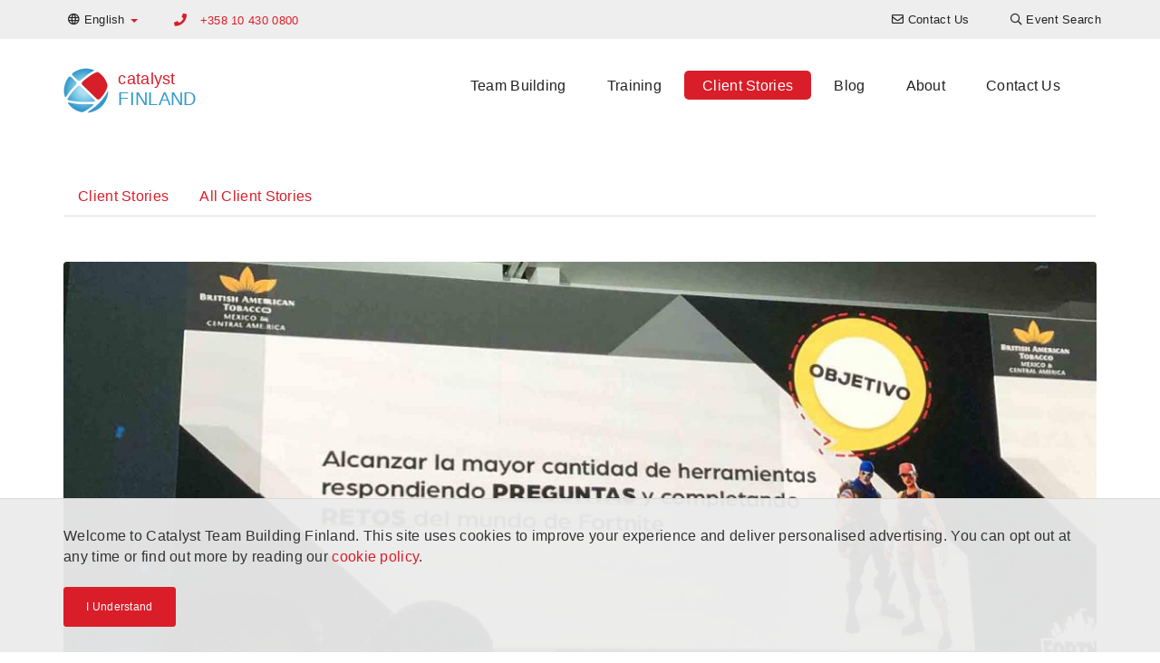

--- FILE ---
content_type: text/html; charset=UTF-8
request_url: https://en.catalystteambuilding.fi/clients/case-studies/casestudy-fortnite-goteam
body_size: 7421
content:

<!DOCTYPE html>
<html lang="en-FI" dir="ltr">
<head>
    <!-- Global Site Tag (gtag.js) - Google Analytics -->
<script async src="https://www.googletagmanager.com/gtag/js?id=G-P4J5W7PYF9"></script>
<script>
    window.dataLayer = window.dataLayer || [];
    function gtag(){dataLayer.push(arguments);}
    gtag('js', new Date());

    gtag('config', 'G-P4J5W7PYF9');
</script>


    <meta charset="UTF-8">
    <meta http-equiv="X-UA-Compatible" content="IE=edge">
    <meta name="viewport" content="width=device-width, initial-scale=1">
    <link href="/favicon.ico" rel="icon" type="image/x-icon" />
    <meta name="csrf-param" content="_csrf-catalyst-cms">
<meta name="csrf-token" content="EcFRsJRT-5H05YacF0ZP9gW5yJdRUU7_xmqQl4unqdhjhBTypzyc_sKU5Kh_PBewM9O_ohwYAJ2gBcnQvPXasQ==">
    <title>Fortnite a popular theme for Go Team activity</title>
    <meta name="description" content="British American Tobacco conducts Fortnite themed indoor team building activity, Go Team, for 175 business development team members in Monterrey, Mexico">
<meta name="twitter:card" content="summary-card-with-large-image">
<meta name="twitter:site" content="">
<meta name="twitter:title" content="Fortnite a popular theme for Go Team activity">
<meta name="twitter:description" content="British American Tobacco conducts Fortnite themed indoor team building activity, Go Team, for 175 business development team members in Monterrey, Mexico">
<meta name="twitter:image" content="https://cms-data.nyc3.cdn.digitaloceanspaces.com/55eeec8918c57f517c0834ded914674a07c291c55312cb94414cc6230b19f4bd.jpg">
<meta property="og:title" content="Fortnite a popular theme for Go Team activity">
<meta property="og:type" content="website">
<meta property="og:url" content="https://en.catalystteambuilding.fi/clients/case-studies/casestudy-fortnite-goteam">
<meta property="og:image" content="https://cms-data.nyc3.cdn.digitaloceanspaces.com/55eeec8918c57f517c0834ded914674a07c291c55312cb94414cc6230b19f4bd.jpg">
<meta property="og:description" content="British American Tobacco conducts Fortnite themed indoor team building activity, Go Team, for 175 business development team members in Monterrey, Mexico">
<meta property="og:site_name" content="Catalyst Finland">
<meta property="article:section" content="Case Study">
<meta property="article:tag" content="Team bonding">
<meta property="article:tag" content="Problem Solving">
<meta property="article:tag" content="Strategic thinking">
<meta property="article:tag" content="Motivation">
<link href="https://en.catalystteambuilding.fi/clients/case-studies/casestudy-fortnite-goteam" rel="canonical">
<link href="https://en.catalystteambuilding.fi/clients/case-studies/casestudy-fortnite-goteam" rel="alternate" hreflang="en-FI">
<link href="https://www.catalystteambuilding.fi/asiakkaitamme/case-esimerkkeja/casestudy-fortnite-goteam/" rel="alternate" hreflang="fi-FI">
<link href="/css/all-dd8761e97f63ae432a47c70f2f947bc4.css" rel="stylesheet">        <!-- Google Tag Manager -->
<script>(function(w,d,s,l,i){w[l]=w[l]||[];w[l].push({'gtm.start':
new Date().getTime(),event:'gtm.js'});var f=d.getElementsByTagName(s)[0],
j=d.createElement(s),dl=l!='dataLayer'?'&l='+l:'';j.async=true;j.src=
'https://www.googletagmanager.com/gtm.js?id='+i+dl;f.parentNode.insertBefore(j,f);
})(window,document,'script','dataLayer','GTM-T6G2J22');</script>
<!-- End Google Tag Manager -->
<!-- Google tag (gtag.js) -->
<script async src="https://www.googletagmanager.com/gtag/js?id=G-P4J5W7PYF9"></script>
<script>
  window.dataLayer = window.dataLayer || [];
  function gtag(){dataLayer.push(arguments);}
  gtag('js', new Date());

  gtag('config', 'G-P4J5W7PYF9');
</script></head>

<body>
        <!-- Google Tag Manager (noscript) -->
<noscript><iframe src="https://www.googletagmanager.com/ns.html?id=GTM-T6G2J22"
height="0" width="0" style="display:none;visibility:hidden"></iframe></noscript>
<!-- End Google Tag Manager (noscript) --> 

    <header>
    <nav class="top-navigation navbar-fixed-top">
        <div class="container">
            <div class="row">
                
<ul class="nav navbar-nav language-switcher">
    <li class="dropdown">
                        <a class="dropdown-toggle" data-toggle="dropdown" href="https://en.catalystteambuilding.fi/clients/case-studies/casestudy-fortnite-goteam"><i class="far fa-globe"></i> <span class="hidden-xs">English</span> <span
                    class="caret color-catalyst-red"></span></a>
        <ul class="dropdown-menu">
                                        <li><a href="https://www.catalystteambuilding.fi/asiakkaitamme/case-esimerkkeja/casestudy-fortnite-goteam/">Suomi</a></li>
                    </ul>
    </li>
</ul>
                                               <p class="primary-phone navbar-text color-catalyst-red">
                                                    <i class="fa fa-phone"></i>
                            <a href="tel:+358 10 430 0800">+358 10 430 0800</a>
                                            </p>
                                
<ul class="nav navbar-nav navbar-right navigation-menu">
    <li class=""><a href="/contact-us"><i class="far fa-envelope"></i> <span class="hidden-xs">Contact Us</span></a></li><li class=""><a href="/teambuilding-events/event-finder"><i class="far fa-search"></i> <span class="hidden-xs">Event Search</span></a></li></ul>

                       </div>
        </div>
    </nav>

    <nav class="navbar main-navigation">
        <div class="container">
            <div class="navbar-header">
                <button type="button" class="navbar-toggle collapsed" data-toggle="collapse" data-target="#navbar" aria-expanded="false" aria-controls="navbar">
                    <span class="sr-only">Toggle navigation</span>
                    <span class="icon-bar"></span>
                    <span class="icon-bar"></span>
                    <span class="icon-bar"></span>
                </button>
                <a class="navbar-brand" href="/">
<div class="widget-page-logo__container vertically-aligned inline">
            <div class="widget-page-logo__image">
            <img src="/images/catalyst-logo.png" alt="Catalyst Logo">
        </div>
        <div class="widget-page-logo__text">
                        <span class="widget-page-logo__text-business color-catalyst-red">catalyst</span>
                                    <span class="widget-page-logo__text-region color-mid-blue">finland</span>
                    </div>
    </div>


</a>
            </div>
            <div id="navbar" class="navbar-collapse collapse menu">
                
<ul class="nav navbar-nav">
    <li class=""><a href="/teambuilding-events">Team Building</a></li><li class=""><a href="/training">Training</a></li><li class=""><a class="active" href="/clients">Client Stories</a></li><li class=""><a href="/articles">Blog</a></li><li class=""><a href="/about-us">About</a></li><li class=""><a href="/contact-us">Contact Us</a></li></ul>

                       </div>
        </div>
    </nav>

</header>
    <section><div class="container"><div id="" class="widget-menu-tab-menu"><div class="row">
    <div class="col-sm-12 hidden-xs desktop-sub-menu">
        <ul class="nav nav-tabs">
                                            <li role="presentation"
                    class="">
                    <a href="/clients">Client Stories</a>                </li>
                                            <li role="presentation"
                    class="">
                    <a href="/clients/all-case-studies">All Client Stories</a>                </li>
                    </ul>
    </div>
    <div class="col-xs-12 visible-xs mobile-sub-menu">
        <ul class="nav nav-tabs nav-justified">
            <li role="presentation" class="dropdown">
                <a class="dropdown-toggle" data-toggle="dropdown" href="#" role="button" aria-haspopup="true"
                   aria-expanded="false">
                     <span class="caret"></span>
                </a>
                <ul class="dropdown-menu">
                                                                                            <li role="presentation">
                            <a href="/clients">Client Stories</a>                        </li>
                                                                                            <li role="presentation">
                            <a href="/clients/all-case-studies">All Client Stories</a>                        </li>
                                    </ul>
            </li>
        </ul>
    </div>
</div>
</div></div></section><section id="" class="no-pad"><div class="container"><div id="" class="widget-article-display-image">
<div class="row">
    <div class="col-xs-12">
        <div class="widget-article-view__hero-media">
                            <img class="rounded-corners" src="https://cms-data.nyc3.cdn.digitaloceanspaces.com/55eeec8918c57f517c0834ded914674a07c291c55312cb94414cc6230b19f4bd-display.jpg" alt="British American Tobacco Fortnite Go Team">                    </div>
    </div>
</div>
</div><div id="" class="widget-article-title">
<div class="row">
    <div class="col-xs-12">
        <h1>Fortnite a popular theme for Go Team activity</h1>
        <div class="widget-article-view__published-by">
            <p>
                                    Published on 27 Mar 2019                            </p>
        </div>
    </div>
</div>
</div><div id="" class="widget-article-view">
<div class="row article-view">
        <div class="col-xs-12">
        <div class="related-program">
            Related program: <a href="/teambuilding-events/team-building/go-team">Go Team </a>        </div>
    </div>
        <div class="col-xs-12">
        <div class="content">
            <h2>Objectives</h2><p>British American Tobacco are long standing clients of Catalyst Mexico seeing the benefits of their solutions-based team activities year after year. </p><p>Each year British American Tobacco look for an ever more impressive and results orientated event than the previous years. And, they have a preference for activities that utilize new technologies.</p><p>On this occasion, BAT was interested in a team bonding activity that would be fun and engaging focusing on collaboration, creative thinking and problem solving.</p><p><img src="https://cms-data.nyc3.digitaloceanspaces.com/aea8a98db882794febe3d1d5657216f652ef0db8a70e89f90735b832925195c3-gallery.jpg" alt="British American Tobacco Fortnite Go Team" class="img-responsive"></p><h3>Objectives in Brief</h3><ul><li> Collaboration as a complete business unit</li><li> Competitive exercises to develop problem solving strategies</li><li> Promote "out of the box" thinking and encourage creativity.</li></ul><p><img src="https://cms-data.nyc3.digitaloceanspaces.com/51fa9bf67e1ad45383c9e0faabbc6fb28d5adf0880ca6c1487fb3e80b578c9a6-gallery.jpg" alt="British American Tobacco Fortnite Go Team" class="img-responsive"></p><h2>Solution</h2><p>Catalyst’s Go Team app was the basis for a bespoke technology-based team building activity.  On the day, teams had to navigate a series of different activities each a little more challenging than the last. With the app designed with a similar look and feel to the popular Epic Games 2017, online game<strong><em> “Fortnite”</em></strong> everyone was instantly captivated and remained engaged throughout the event.</p><p>The challenges were reflective of the themes and avatar's of Fortnite and included:</p><ul><li> Fortnite style victory dancing</li><li> Throwing ‘bombs’– simulated by all team members throwing “bang snap” fireworks into a small container at high speed.</li><li> Videoing their team having a DJ Marshmallow concert party replete with masks and props. </li><li> Dance the Macarena while shouting out company values!</li><li> Answer quizzes related to their company and other random facts.</li></ul><p>In a Battle Royale style finale, all teams had to come together as one, collaborating to unlock the final elements of the game.</p><p><img src="https://cms-data.nyc3.digitaloceanspaces.com/3c753b41b6bd82b21b48ebfba98874a0d323395c610c3eb1d44113df32ffb492-gallery.jpg" alt="British American Tobacco Fortnite Go Team" class="img-responsive"></p><h2>Outcome</h2><p>Overall the activity was a huge success.  The participants had an incredibly fun time and had lots of laughs.The Fortnite theme was a big hit with everyone! The various activities and quizzes while challenging were achievable as a team and thereby fostered creative thinking, a positive attitude to problem solving and a greater understanding of each other’s different strengths.</p>        </div>
    </div>
</div>
</div><div id="" class="no-pad widget-article-index"><h2 id="" class="">More Case Studies</h2>
<div id="w0" class="list-view"><div class="row">
<div data-key="00075357-2fba-11f0-b0f0-baee1ffe7ffd">

<div class="col-sm-4">
    <div class="cg-card rollover-root">

        <div class="cg-card__image-outer">
            <div class="cg-card__image-inner">
                <a href="/clients/case-studies/the-infinite-loop-stryker">
                    <div class="cg-card__image"
                         style="background-image: url('https://cms-data.nyc3.cdn.digitaloceanspaces.com/173e9d869c8a9632f5e7a32320503e5f5bf2865ce31c5bde7383dad13aa54834-gallery-thumb.jpg');">
                                                <img src="https://cms-data.nyc3.cdn.digitaloceanspaces.com/173e9d869c8a9632f5e7a32320503e5f5bf2865ce31c5bde7383dad13aa54834-gallery-thumb.jpg" alt="The Infinite Loop Stryker">                    </div>
                </a>
            </div>
        </div>

        <a href="/clients/case-studies/the-infinite-loop-stryker">
            <div class="cg-card__caption">
                <div class="cg-card__caption-inner title-3-desc-3">
                    <div class="cg-clamped clamp-3 post-meta">
                        <span class="color-very-lt-grey">31 Dec 2020</span>
                                                    |
                            <span class="color-mid-blue">The Infinite Loop</span>
                                            </div>

                    <h3>
                        <p class="cg-clamped-title clamp-3"
                           href="/clients/case-studies/the-infinite-loop-stryker">VR Team Building Mega Event</p>
                    </h3>
                    <p class="cg-clamped clamp-3">The Infinite Loop in Action at Stryker's Sydney Mega Event</p>

                </div>
            </div>
        </a>
    </div>
</div>

</div>
<div data-key="05434fb7-7f4d-11e8-ab9d-baee1ffe7ffd">

<div class="col-sm-4">
    <div class="cg-card rollover-root">

        <div class="cg-card__image-outer">
            <div class="cg-card__image-inner">
                <a href="/clients/case-studies/casestudy-breakthrough-challenge">
                    <div class="cg-card__image"
                         style="background-image: url('https://cms-data.nyc3.cdn.digitaloceanspaces.com/35e1b1f82451516e4676c1dc81af7e07e8de79a0107c168d3808bd70c4a4ab60-gallery-thumb.jpg');">
                                                <img src="https://cms-data.nyc3.cdn.digitaloceanspaces.com/35e1b1f82451516e4676c1dc81af7e07e8de79a0107c168d3808bd70c4a4ab60-gallery-thumb.jpg" alt="Kingfisher Breakthrough challenge">                    </div>
                </a>
            </div>
        </div>

        <a href="/clients/case-studies/casestudy-breakthrough-challenge">
            <div class="cg-card__caption">
                <div class="cg-card__caption-inner title-3-desc-3">
                    <div class="cg-clamped clamp-3 post-meta">
                        <span class="color-very-lt-grey">4 Jun 2017</span>
                                                    |
                            <span class="color-mid-blue">Breakthrough</span>
                                            </div>

                    <h3>
                        <p class="cg-clamped-title clamp-3"
                           href="/clients/case-studies/casestudy-breakthrough-challenge">Kingfisher Sourcing get outside &amp; active</p>
                    </h3>
                    <p class="cg-clamped clamp-3">International retail business have fun with Breakthrough strategic and competitive team exercises.</p>

                </div>
            </div>
        </a>
    </div>
</div>

</div>
<div data-key="07e73860-e04f-11e2-b0c3-52540079a862">

<div class="col-sm-4">
    <div class="cg-card rollover-root">

        <div class="cg-card__image-outer">
            <div class="cg-card__image-inner">
                <a href="/clients/case-studies/casestudy-makingthenews-lanecrawford">
                    <div class="cg-card__image"
                         style="background-image: url('https://cms-data.nyc3.cdn.digitaloceanspaces.com/168b530c9a443acb194f1d9404ff7e5568bf922aa7fa02a0bedbdbeac08898c1-gallery-thumb.jpg');">
                                                <img src="https://cms-data.nyc3.cdn.digitaloceanspaces.com/168b530c9a443acb194f1d9404ff7e5568bf922aa7fa02a0bedbdbeac08898c1-gallery-thumb.jpg" alt="making the news lane crawford">                    </div>
                </a>
            </div>
        </div>

        <a href="/clients/case-studies/casestudy-makingthenews-lanecrawford">
            <div class="cg-card__caption">
                <div class="cg-card__caption-inner title-3-desc-3">
                    <div class="cg-clamped clamp-3 post-meta">
                        <span class="color-very-lt-grey">30 Sept 2013</span>
                                                    |
                            <span class="color-mid-blue">Making The News</span>
                                            </div>

                    <h3>
                        <p class="cg-clamped-title clamp-3"
                           href="/clients/case-studies/casestudy-makingthenews-lanecrawford">Lane Crawford explore values &amp; team dynamics</p>
                    </h3>
                    <p class="cg-clamped clamp-3">Hong Kong retail company Lane Crawford simulate a media room with Making the News.</p>

                </div>
            </div>
        </a>
    </div>
</div>

</div>
</div>
</div></div><div id="" class="pad-less"><h5><a class="color-catalyst-red" href="/clients/all-case-studies"><i class="far fa-angle-left"></i>  All Case Studies</a>
</h5></div></div></section>
    <footer class="cg-site-footer">
    <div class="container">
        <div class="xs-block-grid-1 sm-block-grid-2 md-block-grid-4">
            <div>
                <div class="text-center">
                    <div class="cg-site-footer__partner-logo">
                        <img src="https://cms-data.nyc3.digitaloceanspaces.com/ceb4a525b7f374f17c0c31f02eacc9e9034a622c22f4630e097387bab4664334.png" alt="Seikkailu Oy">                    </div>
                    <div class="cg-site-footer__partner-license">
                        <p>Seikkailu Oy has exclusive rights as the Finland licensed partner of Catalyst Global Limited
</p>                    </div>
                    <div class="cg-site-footer__license-logo">
                        <a class="cg-fluid-img-link-wrapper" href="https://www.catalystglobal.com"><img
                                    src="/images/catalyst-exclusive-licensee.png" alt="Catalyst Global Exclusive Licensee"></a>
                    </div>
                </div>
            </div>
            <div>
                <div class="cg-site-footer__tag-lists">
                    <h6 class="heading7"><a href="/teambuilding-events">Popular Team Building</a>
</h6>
<h6 class="heading7"><a href="/teambuilding-events/event-categories">Team Building Categories</a> </h6>
<p><a href="/info/business-games">Business Games</a><br><a href="/info/construction-invention">Construction & Invention</a><br>
	<a href="/info/creative-artistic-team-building">Creative & Artistic Activities</a>
	<br>
	<a href="/info/corporate-social-responsibility">CSR Programs</a>
	<br>
	<a href="/info/energisers">Energisers</a>
	<br>
	<a href="/info/escape-games">Escape Games</a>
	<br>
	<a href="/info/just-for-fun">Just for Fun</a>
	<br>
	<a href="/info/music-events">Music Events</a>
	<br>
	<a href="/info/icebreakers-networking">Networking</a>
	<br>
	<a href="/info/active-team-building">Physical + Active Programs</a><br>
	<a href="/teambuilding-events/remote-teams">Remote Team Building</a><br>
	<a href="/teambuilding-events/hybrid-teams">Hybrid Team Building</a><br>
	<a href="/teambuilding-events/physical-distance">In Person Team Building</a><br>
</p>
<h6 class="heading7"><a href="/info/new-teambuilding">New Team Building Activities</a></h6>
<h6 class="heading7"><a href="/teambuilding-events/occasions">Plan your Occasion<br></a></h6>
<h6 class="heading7"><a href="/training">Benefits of Team Building</a></h6>
<h6 class="heading7"><a href="/clients">Client Stories</a></h6>
<h3 style="text-align: center;" rel="text-align: center;"><a class="btn btn-default" href="/instructions">Let's Play</a></h3>                </div>
            </div>
                            <div>
                    <div class="cg-site-footer__locations">
                        
<h6 class="heading7">Locations</h6>
<p><strong>Americas</strong></p>
<ul class="cg-inline-link-list">
        <a href="https://www.catalystteambuilding.ca" target="_blank">Canada</a>,        <a href="https://www.catalystperu.pe" target="_blank">Peru</a>,        <a href="https://www.catalystteambuilding.com" target="_blank">USA</a>,        <a href="https://www.catalystteambuilding.com.br" target="_blank">Brazil</a>,        <a href="https://www.catalystchile.cl" target="_blank">Chile</a>,        <a href="https://www.catalystargentina.com.ar" target="_blank">Argentina</a>,        <a href="https://www.catalystmexico.com" target="_blank">Mexico</a>,        <a href="https://www.catalystguatemala.gt" target="_blank">Guatemala</a>,        <a href="https://www.catalystteambuilding.com.pa" target="_blank">Panama</a>,        <a href="https://www.catalystteambuilding.com.do" target="_blank">Dominican Republic</a>,        <a href="https://www.catalystteambuilding.aw" target="_blank">Aruba</a>,        <a href="https://www.catalystteambuilding.cr" target="_blank">Costa Rica</a>,        <a href="https://www.catalystteambuilding.cw" target="_blank">Curacao</a>,        <a href="https://www.catalystteambuilding.co" target="_blank">Colombia</a></ul>
<p><strong>Asia Pacific</strong></p>
<ul class="cg-inline-link-list">
        <a href="https://www.catalystteambuilding.cn" target="_blank">China</a>,        <a href="https://www.asiaability.com" target="_blank">Malaysia</a>,        <a href="https://www.catalystteambuilding.com.hk" target="_blank">Hong Kong</a>,        <a href="https://www.catalystteambuilding.sg" target="_blank">Singapore</a>,        <a href="https://www.catalystindonesia.id" target="_blank">Indonesia</a>,        <a href="https://www.catalystteambuilding.in" target="_blank">India</a>,        <a href="https://www.catalystteambuildingthailand.com" target="_blank">Thailand</a>,        <a href="https://www.catalystteambuilding.co.nz" target="_blank">New Zealand</a>,        <a href="https://www.catalystteambuilding.com.au" target="_blank">Australia</a>,        <a href="https://www.catalystteambuilding.vn" target="_blank">Vietnam</a>,        <a href="https://www.catalystteambuilding.jp" target="_blank">Japan</a></ul>
<p><strong>Europe</strong></p>
<ul class="cg-inline-link-list">
        <a href="https://www.catalyst-unrealevents.it" target="_blank">Italy</a>,        <a href="https://www.catalystturkey.com" target="_blank">Turkey</a>,        <a href="https://www.catalystteambuilding.ee" target="_blank">Estonia</a>,        <a href="https://www.catalystteambuilding.co.uk" target="_blank">United Kingdom</a>,        <a href="https://www.catalystteambuilding.nl" target="_blank">Netherlands</a>,        <a href="https://www.catalystteambuilding.fi" target="_blank">Finland</a>,        <a href="https://www.catalystteambuilding.fr" target="_blank">France</a>,        <a href="https://www.catalystteambuilding.bg" target="_blank">Bulgaria</a>,        <a href="https://www.catalystteambuilding.kz" target="_blank">Kazakhstan</a>,        <a href="https://www.catalystteambuilding.ie" target="_blank">Ireland</a>,        <a href="https://www.catalystteambuilding.be" target="_blank">Belgium</a>,        <a href="https://www.catalystcyprus.cy/" target="_blank">Cyprus</a>,        <a href="https://www.catalystteambuilding.pl" target="_blank">Poland</a>,        <a href="https://www.catalystteambuilding.ge" target="_blank">Georgia</a>,        <a href="https://www.catalystteambuilding.ch" target="_blank">Switzerland</a>,        <a href="https://www.catalystteambuilding.at" target="_blank">Austria</a>,        <a href="https://www.catalystteambuilding.az" target="_blank">Azerbaijan</a>,        <a href="https://www.catalystteambuilding.pt" target="_blank">Portugal</a>,        <a href="https://www.catalystteambuilding.gr" target="_blank">Greece</a>,        <a href="https://www.catalystteambuilding.lt" target="_blank">Lithuania</a>,        <a href="https://www.catalystteambuilding.ro" target="_blank">Romania</a>,        <a href="https://www.catalystczechrepublic.com" target="_blank">Czech Republic</a>,        <a href="https://www.catalystteambuilding.si" target="_blank">Slovenia</a>,        <a href="https://www.catalystteambuilding.com.mt" target="_blank">Malta</a>,        <a href="https://www.catalystteambuilding.sk" target="_blank">Slovakia</a>,        <a href="https://www.catalystteambuilding.dk" target="_blank">Denmark</a>,        <a href="https://www.catalystteambuilding.de" target="_blank">Germany</a>,        <a href="https://www.catalystspain.es" target="_blank">Spain</a>,        <a href="https://www.catalystteambuilding.lv" target="_blank">Latvia</a>,        <a href="https://www.catalystteambuilding.se" target="_blank">Sweden</a></ul>
<p><strong>Africa & Middle East</strong></p>
<ul class="cg-inline-link-list">
        <a href="https://www.catalystpakistan.pk" target="_blank">Pakistan</a>,        <a href="https://www.teambuildingwithbiz.com" target="_blank">Middle East</a>,        <a href="https://www.catalystteambuilding.tn" target="_blank">Tunisia</a>,        <a href="https://www.catalystteambuilding.ng" target="_blank">Nigeria</a>,        <a href="https://www.catalyst.ma" target="_blank">Morocco</a>,        <a href="https://www.catalystteambuilding.co.ke" target="_blank">Kenya</a>,        <a href="https://www.dreamteam.co.za" target="_blank">Southern Africa</a>,        <a href="https://www.catalystteambuilding.co.tz" target="_blank">Tanzania</a></ul>
                    </div>
                </div>
                        <div>
                <div class="cg-site-footer__contact-us">
                    
                    <h6 class="heading7">Get in Touch</h6>
                                            <ul class="cg-unstyled-list">
                                                                                                                                    <li class="vertically-aligned">
                                        <i class="fa fa-envelope" aria-hidden="true"></i>
                                                                                    <a href="/cdn-cgi/l/email-protection#88e1e6eee7c8ebe9fce9e4f1fbfcfcede9e5eafde1e4ece1e6efa6eee1"><span class="__cf_email__" data-cfemail="046d6a626b4467657065687d77707061656966716d68606d6a632a626d">[email&#160;protected]</span></a>
                                                                            </li>
                                                                                                                                                                    <li class="vertically-aligned">
                                        <i class="fa fa-phone" aria-hidden="true"></i>
                                                                                    <a href="tel:+358 10 430 0800">+358 10 430 0800</a>
                                                                            </li>
                                                                                                                                                                    <li class="vertically-aligned">
                                        <i class="fa fa-map-marker" aria-hidden="true"></i>
                                                                                    <div class="address">Suomalaistentie 7
02270 ESPOO
Finland</div>
                                                                            </li>
                                                                                                                                                </ul>
                                        <a class="btn btn-block btn-lg btn-catalyst-red"
                       href="/contact-us">Get in Touch</a>
                </div>
                
<div class="social-buttons pad-less no-pad-bottom">
    <ul class="cg-unstyled-list">
                                    <li>
                    <a class="cg-round-icon cg-blue fab fa-facebook-f" href="https://www.facebook.com/seikkailuoy"
                       title="Find us on Facebook" arial-hidden="true" aria-label="Find us on Facebook"
                       target="_blank"></a>
                </li>
                                                <li>
                    <a class="cg-round-icon cg-blue fab fa-instagram" href="https://www.instagram.com/seikkailuoy/"
                       title="Follow us on Instagram" arial-hidden="true" aria-label="Follow us on Instagram"
                       target="_blank"></a>
                </li>
                                                <li>
                    <a class="cg-round-icon cg-blue fab fa-linkedin-in" href="https://www.linkedin.com/company/seikkailu-oy"
                       title="Find us on Linkedin" arial-hidden="true" aria-label="Find us on Linkedin"
                       target="_blank"></a>
                </li>
                                                <li>
                    <a class="cg-round-icon cg-blue fab fa-twitter" href="https://twitter.com/SeikkailuOy"
                       title="Follow us on Twitter" arial-hidden="true" aria-label="Follow us on Twitter"
                       target="_blank"></a>
                </li>
                                                <li>
                    <a class="cg-round-icon cg-blue fab fa-vimeo-v" href="https://vimeo.com/catalystglobal"
                       title="Watch us on Vimeo" arial-hidden="true" aria-label="Watch us on Vimeo"
                       target="_blank"></a>
                </li>
                                                                                        <li>
                    <a class="cg-round-icon cg-blue fab fa-youtube" href="https://www.youtube.com/c/SeikkailuOyEspoo/videos"
                       title="Watch us on Youtube" arial-hidden="true" aria-label="Watch us on Youtube"
                       target="_blank"></a>
                </li>
                        </ul>
</div>            </div>

        </div>
        <div class="cg-site-footer__bottom">
            <div class="row">
                <div class="col-sm-6">
                    <div class="vertically-aligned inline">
                        <div class="cg-site-footer__logo-bottom">
                            <img src="/images/logo-footer.png">
                        </div>
                        <div class="cg-site-footer__copyright">
                            <h6>Catalyst Global</h6>
                            <p>Copyright © 2026 Catalyst Limited</p>
                        </div>
                    </div>
                </div>
                <div class="col-sm-6">
                    <div class="cg-site-footer__menu-bottom vertically-aligned">
                        <ul class="cg-unstyled-list">
                                                            <li>
                                    <a href="/cookie-policy">Cookie Policy</a>
                                </li>
                                                            <li>
                                    <a href="/privacy-policy">Privacy Policy</a>
                                </li>
                                                            <li>
                                    <a href="/terms-use">Terms of Use</a>
                                </li>
                                                    </ul>
                    </div>
                </div>
            </div>
        </div>
</footer>

    
<div class="cg-cookie-policy-disclaimer">
    <div class="container">
        <div class="cg-cookie-policy-disclaimer__inner">
            <p>Welcome to Catalyst Team Building Finland. This site uses cookies to improve your experience and deliver personalised advertising. You can opt out at any time or find out more by reading our <a href="/cookie-policy" target="_blank">cookie policy</a>.</p>            <div class="text-left">
                <a class="cg-cookie-policy-disclaimer__accept-btn btn btn-sm btn-catalyst-red">I Understand</a>
            </div>
        </div>

    </div>
</div>


    <script data-cfasync="false" src="/cdn-cgi/scripts/5c5dd728/cloudflare-static/email-decode.min.js"></script><script src="/js/all-270c821d17fdbc81dd96328524deea56.js"></script>
<script>jQuery(function ($) {
    var $disclaimer = $('.cg-cookie-policy-disclaimer')
      , isConfirmed
    ;

    try { /* catch exception when in private browser mode */
        isConfirmed = localStorage && localStorage.getItem('cg-cookie-policy-confirmed')
    } catch(err) {}

    $disclaimer.find('.cg-cookie-policy-disclaimer__accept-btn').on('click', function() {
        $disclaimer.removeClass('expanded');
        try { /* catch exception when in private browser mode */
            localStorage && localStorage.setItem('cg-cookie-policy-confirmed', 'true');
        } catch(err) {}
    });

    $disclaimer.on('transitionend', function(e) {
        !$disclaimer.is('.expanded') && $disclaimer.hide();
    });

    'true' !== isConfirmed && $disclaimer.show(function(){ $disclaimer.addClass('expanded') });
});</script>    </body>

</html>
